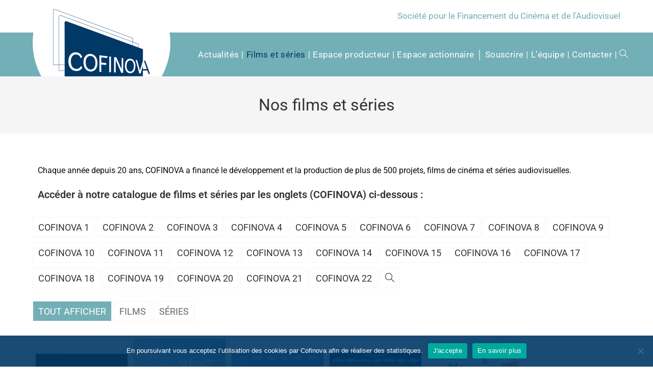

--- FILE ---
content_type: text/html; charset=UTF-8
request_url: https://www.cofinova.com/nos-films-et-series/date/2015-11/
body_size: 15843
content:
<!DOCTYPE html>
<html class="html" lang="fr-FR" prefix="og: https://ogp.me/ns#">
<head>
<meta charset="UTF-8">
<link rel="profile" href="https://gmpg.org/xfn/11">
<style>img:is([sizes="auto" i], [sizes^="auto," i]) { contain-intrinsic-size: 3000px 1500px }</style>
<meta name="viewport" content="width=device-width, initial-scale=1">
<!-- Optimisation des moteurs de recherche par Rank Math - https://rankmath.com/ -->
<title>Nos films et séries Cofinova</title>
<meta name="description" content="Depuis 18 ans, COFINOVA a financé le développement et la production de plus de 500 projets, films de cinéma et séries audiovisuelles."/>
<meta name="robots" content="follow, index, max-snippet:-1, max-video-preview:-1, max-image-preview:large"/>
<link rel="canonical" href="https://www.cofinova.com/nos-films-et-series/" />
<meta property="og:locale" content="fr_FR" />
<meta property="og:type" content="article" />
<meta property="og:title" content="Nos films et séries Cofinova" />
<meta property="og:description" content="Depuis 18 ans, COFINOVA a financé le développement et la production de plus de 500 projets, films de cinéma et séries audiovisuelles." />
<meta property="og:url" content="https://www.cofinova.com/nos-films-et-series/" />
<meta property="og:site_name" content="Cofinova" />
<meta property="article:publisher" content="https://www.facebook.com/cofinova" />
<meta property="og:updated_time" content="2023-09-11T12:52:59+02:00" />
<meta property="og:image" content="https://www.cofinova.com/wp-content/uploads/aline-valerie-lemercier.jpg" />
<meta property="og:image:secure_url" content="https://www.cofinova.com/wp-content/uploads/aline-valerie-lemercier.jpg" />
<meta property="og:image:width" content="1178" />
<meta property="og:image:height" content="1600" />
<meta property="og:image:alt" content="Affiche de Aline" />
<meta property="og:image:type" content="image/jpeg" />
<meta name="twitter:card" content="summary_large_image" />
<meta name="twitter:title" content="Nos films et séries Cofinova" />
<meta name="twitter:description" content="Depuis 18 ans, COFINOVA a financé le développement et la production de plus de 500 projets, films de cinéma et séries audiovisuelles." />
<meta name="twitter:image" content="https://www.cofinova.com/wp-content/uploads/aline-valerie-lemercier.jpg" />
<meta name="twitter:label1" content="Temps de lecture" />
<meta name="twitter:data1" content="Moins d’une minute" />
<!-- /Extension Rank Math WordPress SEO -->
<link rel='dns-prefetch' href='//fonts.googleapis.com' />
<style id='classic-theme-styles-inline-css' type='text/css'>
/*! This file is auto-generated */
.wp-block-button__link{color:#fff;background-color:#32373c;border-radius:9999px;box-shadow:none;text-decoration:none;padding:calc(.667em + 2px) calc(1.333em + 2px);font-size:1.125em}.wp-block-file__button{background:#32373c;color:#fff;text-decoration:none}
</style>
<style id='global-styles-inline-css' type='text/css'>
:root{--wp--preset--aspect-ratio--square: 1;--wp--preset--aspect-ratio--4-3: 4/3;--wp--preset--aspect-ratio--3-4: 3/4;--wp--preset--aspect-ratio--3-2: 3/2;--wp--preset--aspect-ratio--2-3: 2/3;--wp--preset--aspect-ratio--16-9: 16/9;--wp--preset--aspect-ratio--9-16: 9/16;--wp--preset--color--black: #000000;--wp--preset--color--cyan-bluish-gray: #abb8c3;--wp--preset--color--white: #ffffff;--wp--preset--color--pale-pink: #f78da7;--wp--preset--color--vivid-red: #cf2e2e;--wp--preset--color--luminous-vivid-orange: #ff6900;--wp--preset--color--luminous-vivid-amber: #fcb900;--wp--preset--color--light-green-cyan: #7bdcb5;--wp--preset--color--vivid-green-cyan: #00d084;--wp--preset--color--pale-cyan-blue: #8ed1fc;--wp--preset--color--vivid-cyan-blue: #0693e3;--wp--preset--color--vivid-purple: #9b51e0;--wp--preset--gradient--vivid-cyan-blue-to-vivid-purple: linear-gradient(135deg,rgba(6,147,227,1) 0%,rgb(155,81,224) 100%);--wp--preset--gradient--light-green-cyan-to-vivid-green-cyan: linear-gradient(135deg,rgb(122,220,180) 0%,rgb(0,208,130) 100%);--wp--preset--gradient--luminous-vivid-amber-to-luminous-vivid-orange: linear-gradient(135deg,rgba(252,185,0,1) 0%,rgba(255,105,0,1) 100%);--wp--preset--gradient--luminous-vivid-orange-to-vivid-red: linear-gradient(135deg,rgba(255,105,0,1) 0%,rgb(207,46,46) 100%);--wp--preset--gradient--very-light-gray-to-cyan-bluish-gray: linear-gradient(135deg,rgb(238,238,238) 0%,rgb(169,184,195) 100%);--wp--preset--gradient--cool-to-warm-spectrum: linear-gradient(135deg,rgb(74,234,220) 0%,rgb(151,120,209) 20%,rgb(207,42,186) 40%,rgb(238,44,130) 60%,rgb(251,105,98) 80%,rgb(254,248,76) 100%);--wp--preset--gradient--blush-light-purple: linear-gradient(135deg,rgb(255,206,236) 0%,rgb(152,150,240) 100%);--wp--preset--gradient--blush-bordeaux: linear-gradient(135deg,rgb(254,205,165) 0%,rgb(254,45,45) 50%,rgb(107,0,62) 100%);--wp--preset--gradient--luminous-dusk: linear-gradient(135deg,rgb(255,203,112) 0%,rgb(199,81,192) 50%,rgb(65,88,208) 100%);--wp--preset--gradient--pale-ocean: linear-gradient(135deg,rgb(255,245,203) 0%,rgb(182,227,212) 50%,rgb(51,167,181) 100%);--wp--preset--gradient--electric-grass: linear-gradient(135deg,rgb(202,248,128) 0%,rgb(113,206,126) 100%);--wp--preset--gradient--midnight: linear-gradient(135deg,rgb(2,3,129) 0%,rgb(40,116,252) 100%);--wp--preset--font-size--small: 13px;--wp--preset--font-size--medium: 20px;--wp--preset--font-size--large: 36px;--wp--preset--font-size--x-large: 42px;--wp--preset--spacing--20: 0.44rem;--wp--preset--spacing--30: 0.67rem;--wp--preset--spacing--40: 1rem;--wp--preset--spacing--50: 1.5rem;--wp--preset--spacing--60: 2.25rem;--wp--preset--spacing--70: 3.38rem;--wp--preset--spacing--80: 5.06rem;--wp--preset--shadow--natural: 6px 6px 9px rgba(0, 0, 0, 0.2);--wp--preset--shadow--deep: 12px 12px 50px rgba(0, 0, 0, 0.4);--wp--preset--shadow--sharp: 6px 6px 0px rgba(0, 0, 0, 0.2);--wp--preset--shadow--outlined: 6px 6px 0px -3px rgba(255, 255, 255, 1), 6px 6px rgba(0, 0, 0, 1);--wp--preset--shadow--crisp: 6px 6px 0px rgba(0, 0, 0, 1);}:where(.is-layout-flex){gap: 0.5em;}:where(.is-layout-grid){gap: 0.5em;}body .is-layout-flex{display: flex;}.is-layout-flex{flex-wrap: wrap;align-items: center;}.is-layout-flex > :is(*, div){margin: 0;}body .is-layout-grid{display: grid;}.is-layout-grid > :is(*, div){margin: 0;}:where(.wp-block-columns.is-layout-flex){gap: 2em;}:where(.wp-block-columns.is-layout-grid){gap: 2em;}:where(.wp-block-post-template.is-layout-flex){gap: 1.25em;}:where(.wp-block-post-template.is-layout-grid){gap: 1.25em;}.has-black-color{color: var(--wp--preset--color--black) !important;}.has-cyan-bluish-gray-color{color: var(--wp--preset--color--cyan-bluish-gray) !important;}.has-white-color{color: var(--wp--preset--color--white) !important;}.has-pale-pink-color{color: var(--wp--preset--color--pale-pink) !important;}.has-vivid-red-color{color: var(--wp--preset--color--vivid-red) !important;}.has-luminous-vivid-orange-color{color: var(--wp--preset--color--luminous-vivid-orange) !important;}.has-luminous-vivid-amber-color{color: var(--wp--preset--color--luminous-vivid-amber) !important;}.has-light-green-cyan-color{color: var(--wp--preset--color--light-green-cyan) !important;}.has-vivid-green-cyan-color{color: var(--wp--preset--color--vivid-green-cyan) !important;}.has-pale-cyan-blue-color{color: var(--wp--preset--color--pale-cyan-blue) !important;}.has-vivid-cyan-blue-color{color: var(--wp--preset--color--vivid-cyan-blue) !important;}.has-vivid-purple-color{color: var(--wp--preset--color--vivid-purple) !important;}.has-black-background-color{background-color: var(--wp--preset--color--black) !important;}.has-cyan-bluish-gray-background-color{background-color: var(--wp--preset--color--cyan-bluish-gray) !important;}.has-white-background-color{background-color: var(--wp--preset--color--white) !important;}.has-pale-pink-background-color{background-color: var(--wp--preset--color--pale-pink) !important;}.has-vivid-red-background-color{background-color: var(--wp--preset--color--vivid-red) !important;}.has-luminous-vivid-orange-background-color{background-color: var(--wp--preset--color--luminous-vivid-orange) !important;}.has-luminous-vivid-amber-background-color{background-color: var(--wp--preset--color--luminous-vivid-amber) !important;}.has-light-green-cyan-background-color{background-color: var(--wp--preset--color--light-green-cyan) !important;}.has-vivid-green-cyan-background-color{background-color: var(--wp--preset--color--vivid-green-cyan) !important;}.has-pale-cyan-blue-background-color{background-color: var(--wp--preset--color--pale-cyan-blue) !important;}.has-vivid-cyan-blue-background-color{background-color: var(--wp--preset--color--vivid-cyan-blue) !important;}.has-vivid-purple-background-color{background-color: var(--wp--preset--color--vivid-purple) !important;}.has-black-border-color{border-color: var(--wp--preset--color--black) !important;}.has-cyan-bluish-gray-border-color{border-color: var(--wp--preset--color--cyan-bluish-gray) !important;}.has-white-border-color{border-color: var(--wp--preset--color--white) !important;}.has-pale-pink-border-color{border-color: var(--wp--preset--color--pale-pink) !important;}.has-vivid-red-border-color{border-color: var(--wp--preset--color--vivid-red) !important;}.has-luminous-vivid-orange-border-color{border-color: var(--wp--preset--color--luminous-vivid-orange) !important;}.has-luminous-vivid-amber-border-color{border-color: var(--wp--preset--color--luminous-vivid-amber) !important;}.has-light-green-cyan-border-color{border-color: var(--wp--preset--color--light-green-cyan) !important;}.has-vivid-green-cyan-border-color{border-color: var(--wp--preset--color--vivid-green-cyan) !important;}.has-pale-cyan-blue-border-color{border-color: var(--wp--preset--color--pale-cyan-blue) !important;}.has-vivid-cyan-blue-border-color{border-color: var(--wp--preset--color--vivid-cyan-blue) !important;}.has-vivid-purple-border-color{border-color: var(--wp--preset--color--vivid-purple) !important;}.has-vivid-cyan-blue-to-vivid-purple-gradient-background{background: var(--wp--preset--gradient--vivid-cyan-blue-to-vivid-purple) !important;}.has-light-green-cyan-to-vivid-green-cyan-gradient-background{background: var(--wp--preset--gradient--light-green-cyan-to-vivid-green-cyan) !important;}.has-luminous-vivid-amber-to-luminous-vivid-orange-gradient-background{background: var(--wp--preset--gradient--luminous-vivid-amber-to-luminous-vivid-orange) !important;}.has-luminous-vivid-orange-to-vivid-red-gradient-background{background: var(--wp--preset--gradient--luminous-vivid-orange-to-vivid-red) !important;}.has-very-light-gray-to-cyan-bluish-gray-gradient-background{background: var(--wp--preset--gradient--very-light-gray-to-cyan-bluish-gray) !important;}.has-cool-to-warm-spectrum-gradient-background{background: var(--wp--preset--gradient--cool-to-warm-spectrum) !important;}.has-blush-light-purple-gradient-background{background: var(--wp--preset--gradient--blush-light-purple) !important;}.has-blush-bordeaux-gradient-background{background: var(--wp--preset--gradient--blush-bordeaux) !important;}.has-luminous-dusk-gradient-background{background: var(--wp--preset--gradient--luminous-dusk) !important;}.has-pale-ocean-gradient-background{background: var(--wp--preset--gradient--pale-ocean) !important;}.has-electric-grass-gradient-background{background: var(--wp--preset--gradient--electric-grass) !important;}.has-midnight-gradient-background{background: var(--wp--preset--gradient--midnight) !important;}.has-small-font-size{font-size: var(--wp--preset--font-size--small) !important;}.has-medium-font-size{font-size: var(--wp--preset--font-size--medium) !important;}.has-large-font-size{font-size: var(--wp--preset--font-size--large) !important;}.has-x-large-font-size{font-size: var(--wp--preset--font-size--x-large) !important;}
:where(.wp-block-post-template.is-layout-flex){gap: 1.25em;}:where(.wp-block-post-template.is-layout-grid){gap: 1.25em;}
:where(.wp-block-columns.is-layout-flex){gap: 2em;}:where(.wp-block-columns.is-layout-grid){gap: 2em;}
:root :where(.wp-block-pullquote){font-size: 1.5em;line-height: 1.6;}
</style>
<!-- <link rel='stylesheet' id='cookie-notice-front-css' href='https://www.cofinova.com/wp-content/plugins/cookie-notice/css/front.min.css?ver=2.5.7' type='text/css' media='all' /> -->
<!-- <link rel='stylesheet' id='dedo-css-css' href='https://www.cofinova.com/wp-content/plugins/delightful-downloads/assets/css/delightful-downloads.min.css?ver=1.6.6' type='text/css' media='all' /> -->
<!-- <link rel='stylesheet' id='wpmoly-css' href='https://www.cofinova.com/wp-content/plugins/wpmovielibrary/assets/css/public/wpmoly.min.css?ver=2.1.4.9' type='text/css' media='all' /> -->
<!-- <link rel='stylesheet' id='wpmoly-flags-css' href='https://www.cofinova.com/wp-content/plugins/wpmovielibrary/assets/css/public/wpmoly-flags.min.css?ver=2.1.4.9' type='text/css' media='all' /> -->
<!-- <link rel='stylesheet' id='wpmoly-font-css' href='https://www.cofinova.com/wp-content/plugins/wpmovielibrary/assets/fonts/wpmovielibrary/style.min.css?ver=2.1.4.9' type='text/css' media='all' /> -->
<!-- <link rel='stylesheet' id='oceanwp-style-css' href='https://www.cofinova.com/wp-content/themes/cofinova/assets/css/style.min.css?ver=1.0' type='text/css' media='all' /> -->
<!-- <link rel='stylesheet' id='child-style-css' href='https://www.cofinova.com/wp-content/themes/cofinova-child/style.min.css' type='text/css' media='all' /> -->
<!-- <link rel='stylesheet' id='font-awesome-css' href='https://www.cofinova.com/wp-content/themes/cofinova/assets/fonts/fontawesome/css/all.min.css?ver=5.15.1' type='text/css' media='all' /> -->
<!-- <link rel='stylesheet' id='simple-line-icons-css' href='https://www.cofinova.com/wp-content/themes/cofinova/assets/css/third/simple-line-icons.min.css?ver=2.4.0' type='text/css' media='all' /> -->
<!-- <link rel='stylesheet' id='magnific-popup-css' href='https://www.cofinova.com/wp-content/themes/cofinova/assets/css/third/magnific-popup.min.css?ver=1.0.0' type='text/css' media='all' /> -->
<!-- <link rel='stylesheet' id='slick-css' href='https://www.cofinova.com/wp-content/themes/cofinova/assets/css/third/slick.min.css?ver=1.6.0' type='text/css' media='all' /> -->
<link rel="stylesheet" type="text/css" href="//www.cofinova.com/wp-content/cache/wpfc-minified/lckvfg9j/hq9w2.css" media="all"/>
<link rel='stylesheet' id='oceanwp-google-font-roboto-css' href='//fonts.googleapis.com/css?family=Roboto%3A100%2C200%2C300%2C400%2C500%2C600%2C700%2C800%2C900%2C100i%2C200i%2C300i%2C400i%2C500i%2C600i%2C700i%2C800i%2C900i&#038;subset=latin&#038;display=swap&#038;ver=6.8.3' type='text/css' media='all' />
<!-- <link rel='stylesheet' id='elementor-icons-css' href='https://www.cofinova.com/wp-content/plugins/elementor/assets/lib/eicons/css/elementor-icons.min.css?ver=5.40.0' type='text/css' media='all' /> -->
<!-- <link rel='stylesheet' id='elementor-frontend-css' href='https://www.cofinova.com/wp-content/plugins/elementor/assets/css/frontend.min.css?ver=3.29.1' type='text/css' media='all' /> -->
<link rel="stylesheet" type="text/css" href="//www.cofinova.com/wp-content/cache/wpfc-minified/9jl4jrda/hq9w2.css" media="all"/>
<link rel='stylesheet' id='elementor-post-2073-css' href='https://www.cofinova.com/wp-content/uploads/elementor/css/post-2073.css?ver=1748973227' type='text/css' media='all' />
<!-- <link rel='stylesheet' id='elementor-pro-css' href='https://www.cofinova.com/wp-content/plugins/elementor-pro/assets/css/frontend.min.css?ver=3.24.0' type='text/css' media='all' /> -->
<link rel="stylesheet" type="text/css" href="//www.cofinova.com/wp-content/cache/wpfc-minified/e4q9dgi7/hq9w2.css" media="all"/>
<link rel='stylesheet' id='elementor-post-30-css' href='https://www.cofinova.com/wp-content/uploads/elementor/css/post-30.css?ver=1748974929' type='text/css' media='all' />
<!-- <link rel='stylesheet' id='elementor-gf-local-roboto-css' href='https://www.cofinova.com/wp-content/uploads/elementor/google-fonts/css/roboto.css?ver=1748962874' type='text/css' media='all' /> -->
<!-- <link rel='stylesheet' id='elementor-gf-local-robotoslab-css' href='https://www.cofinova.com/wp-content/uploads/elementor/google-fonts/css/robotoslab.css?ver=1748962876' type='text/css' media='all' /> -->
<link rel="stylesheet" type="text/css" href="//www.cofinova.com/wp-content/cache/wpfc-minified/dedb6qwq/hqdi2.css" media="all"/>
<script src='//www.cofinova.com/wp-content/cache/wpfc-minified/22vvjczt/hq9w2.js' type="text/javascript"></script>
<!-- <script type="text/javascript" src="https://www.cofinova.com/wp-includes/js/jquery/jquery.min.js?ver=3.7.1" id="jquery-core-js"></script> -->
<!-- <script type="text/javascript" src="https://www.cofinova.com/wp-includes/js/jquery/jquery-migrate.min.js?ver=3.4.1" id="jquery-migrate-js"></script> -->
<link rel="https://api.w.org/" href="https://www.cofinova.com/wp-json/" /><link rel="alternate" title="JSON" type="application/json" href="https://www.cofinova.com/wp-json/wp/v2/pages/30" /><link rel="EditURI" type="application/rsd+xml" title="RSD" href="https://www.cofinova.com/xmlrpc.php?rsd" />
<link rel='shortlink' href='https://www.cofinova.com/?p=30' />
<link rel="alternate" title="oEmbed (JSON)" type="application/json+oembed" href="https://www.cofinova.com/wp-json/oembed/1.0/embed?url=https%3A%2F%2Fwww.cofinova.com%2Fnos-films-et-series%2F" />
<link rel="alternate" title="oEmbed (XML)" type="text/xml+oembed" href="https://www.cofinova.com/wp-json/oembed/1.0/embed?url=https%3A%2F%2Fwww.cofinova.com%2Fnos-films-et-series%2F&#038;format=xml" />
<meta name="generator" content="Elementor 3.29.1; features: additional_custom_breakpoints, e_local_google_fonts; settings: css_print_method-external, google_font-enabled, font_display-auto">
<style>
.e-con.e-parent:nth-of-type(n+4):not(.e-lazyloaded):not(.e-no-lazyload),
.e-con.e-parent:nth-of-type(n+4):not(.e-lazyloaded):not(.e-no-lazyload) * {
background-image: none !important;
}
@media screen and (max-height: 1024px) {
.e-con.e-parent:nth-of-type(n+3):not(.e-lazyloaded):not(.e-no-lazyload),
.e-con.e-parent:nth-of-type(n+3):not(.e-lazyloaded):not(.e-no-lazyload) * {
background-image: none !important;
}
}
@media screen and (max-height: 640px) {
.e-con.e-parent:nth-of-type(n+2):not(.e-lazyloaded):not(.e-no-lazyload),
.e-con.e-parent:nth-of-type(n+2):not(.e-lazyloaded):not(.e-no-lazyload) * {
background-image: none !important;
}
}
</style>
<link rel="icon" href="https://www.cofinova.com/wp-content/uploads/cropped-cofinova-logo-32x32.png" sizes="32x32" />
<link rel="icon" href="https://www.cofinova.com/wp-content/uploads/cropped-cofinova-logo-192x192.png" sizes="192x192" />
<link rel="apple-touch-icon" href="https://www.cofinova.com/wp-content/uploads/cropped-cofinova-logo-180x180.png" />
<meta name="msapplication-TileImage" content="https://www.cofinova.com/wp-content/uploads/cropped-cofinova-logo-270x270.png" />
<!-- OceanWP CSS -->
<style type="text/css">
/* General CSS */a:hover,a.light:hover,.theme-heading .text::before,.theme-heading .text::after,#top-bar-content >a:hover,#top-bar-social li.oceanwp-email a:hover,#site-navigation-wrap .dropdown-menu >li >a:hover,#site-header.medium-header #medium-searchform button:hover,.oceanwp-mobile-menu-icon a:hover,.blog-entry.post .blog-entry-header .entry-title a:hover,.blog-entry.post .blog-entry-readmore a:hover,.blog-entry.thumbnail-entry .blog-entry-category a,ul.meta li a:hover,.dropcap,.single nav.post-navigation .nav-links .title,body .related-post-title a:hover,body #wp-calendar caption,body .contact-info-widget.default i,body .contact-info-widget.big-icons i,body .custom-links-widget .oceanwp-custom-links li a:hover,body .custom-links-widget .oceanwp-custom-links li a:hover:before,body .posts-thumbnails-widget li a:hover,body .social-widget li.oceanwp-email a:hover,.comment-author .comment-meta .comment-reply-link,#respond #cancel-comment-reply-link:hover,#footer-widgets .footer-box a:hover,#footer-bottom a:hover,#footer-bottom #footer-bottom-menu a:hover,.sidr a:hover,.sidr-class-dropdown-toggle:hover,.sidr-class-menu-item-has-children.active >a,.sidr-class-menu-item-has-children.active >a >.sidr-class-dropdown-toggle,input[type=checkbox]:checked:before{color:#003866}input[type="button"],input[type="reset"],input[type="submit"],button[type="submit"],.button,#site-navigation-wrap .dropdown-menu >li.btn >a >span,.thumbnail:hover i,.post-quote-content,.omw-modal .omw-close-modal,body .contact-info-widget.big-icons li:hover i,body div.wpforms-container-full .wpforms-form input[type=submit],body div.wpforms-container-full .wpforms-form button[type=submit],body div.wpforms-container-full .wpforms-form .wpforms-page-button{background-color:#003866}.widget-title{border-color:#003866}blockquote{border-color:#003866}#searchform-dropdown{border-color:#003866}.dropdown-menu .sub-menu{border-color:#003866}.blog-entry.large-entry .blog-entry-readmore a:hover{border-color:#003866}.oceanwp-newsletter-form-wrap input[type="email"]:focus{border-color:#003866}.social-widget li.oceanwp-email a:hover{border-color:#003866}#respond #cancel-comment-reply-link:hover{border-color:#003866}body .contact-info-widget.big-icons li:hover i{border-color:#003866}#footer-widgets .oceanwp-newsletter-form-wrap input[type="email"]:focus{border-color:#003866}input[type="button"]:hover,input[type="reset"]:hover,input[type="submit"]:hover,button[type="submit"]:hover,input[type="button"]:focus,input[type="reset"]:focus,input[type="submit"]:focus,button[type="submit"]:focus,.button:hover,#site-navigation-wrap .dropdown-menu >li.btn >a:hover >span,.post-quote-author,.omw-modal .omw-close-modal:hover,body div.wpforms-container-full .wpforms-form input[type=submit]:hover,body div.wpforms-container-full .wpforms-form button[type=submit]:hover,body div.wpforms-container-full .wpforms-form .wpforms-page-button:hover{background-color:#73afb6}a:hover{color:#73afb6}.container{width:1170px}#scroll-top{font-size:20px}#scroll-top{border-radius:100px}label,body div.wpforms-container-full .wpforms-form .wpforms-field-label{color:#666}body .theme-button,body input[type="submit"],body button[type="submit"],body button,body .button,body div.wpforms-container-full .wpforms-form input[type=submit],body div.wpforms-container-full .wpforms-form button[type=submit],body div.wpforms-container-full .wpforms-form .wpforms-page-button{background-color:#003866}body .theme-button:hover,body input[type="submit"]:hover,body button[type="submit"]:hover,body button:hover,body .button:hover,body div.wpforms-container-full .wpforms-form input[type=submit]:hover,body div.wpforms-container-full .wpforms-form input[type=submit]:active,body div.wpforms-container-full .wpforms-form button[type=submit]:hover,body div.wpforms-container-full .wpforms-form button[type=submit]:active,body div.wpforms-container-full .wpforms-form .wpforms-page-button:hover,body div.wpforms-container-full .wpforms-form .wpforms-page-button:active{background-color:#73afb6}/* Top Bar CSS */#top-bar{padding:18px 0 18px 0}#top-bar-wrap,#top-bar-content strong{color:#73afb6}/* Header CSS */#site-logo #site-logo-inner,.oceanwp-social-menu .social-menu-inner,#site-header.full_screen-header .menu-bar-inner,.after-header-content .after-header-content-inner{height:86px}#site-navigation-wrap .dropdown-menu >li >a,.oceanwp-mobile-menu-icon a,.mobile-menu-close,.after-header-content-inner >a{line-height:86px}#site-header,.has-transparent-header .is-sticky #site-header,.has-vh-transparent .is-sticky #site-header.vertical-header,#searchform-header-replace{background-color:#73afb6}.effect-one #site-navigation-wrap .dropdown-menu >li >a.menu-link >span:after,.effect-three #site-navigation-wrap .dropdown-menu >li >a.menu-link >span:after,.effect-five #site-navigation-wrap .dropdown-menu >li >a.menu-link >span:before,.effect-five #site-navigation-wrap .dropdown-menu >li >a.menu-link >span:after,.effect-nine #site-navigation-wrap .dropdown-menu >li >a.menu-link >span:before,.effect-nine #site-navigation-wrap .dropdown-menu >li >a.menu-link >span:after{background-color:#ffffff}.effect-four #site-navigation-wrap .dropdown-menu >li >a.menu-link >span:before,.effect-four #site-navigation-wrap .dropdown-menu >li >a.menu-link >span:after,.effect-seven #site-navigation-wrap .dropdown-menu >li >a.menu-link:hover >span:after,.effect-seven #site-navigation-wrap .dropdown-menu >li.sfHover >a.menu-link >span:after{color:#ffffff}.effect-seven #site-navigation-wrap .dropdown-menu >li >a.menu-link:hover >span:after,.effect-seven #site-navigation-wrap .dropdown-menu >li.sfHover >a.menu-link >span:after{text-shadow:10px 0 #ffffff,-10px 0 #ffffff}#site-navigation-wrap .dropdown-menu >li >a,.oceanwp-mobile-menu-icon a,#searchform-header-replace-close{color:#ffffff}#site-navigation-wrap .dropdown-menu >li >a:hover,.oceanwp-mobile-menu-icon a:hover,#searchform-header-replace-close:hover{color:#ffffff}#site-navigation-wrap .dropdown-menu >.current-menu-item >a,#site-navigation-wrap .dropdown-menu >.current-menu-ancestor >a,#site-navigation-wrap .dropdown-menu >.current-menu-item >a:hover,#site-navigation-wrap .dropdown-menu >.current-menu-ancestor >a:hover{color:#003866}.navigation li.mega-cat .mega-cat-title{color:#ffffff}.navigation li.mega-cat ul li .mega-post-title a{color:#ffffff}.navigation li.mega-cat ul li .mega-post-title a:hover{color:#ffffff}.navigation li.mega-cat ul li .mega-post-date{color:#ffffff}/* Footer Bottom CSS */#footer-bottom{padding:18px 0 64px 0}#footer-bottom{background-color:#003866}#footer-bottom,#footer-bottom p{color:#73afb6}#footer-bottom a:hover,#footer-bottom #footer-bottom-menu a:hover{color:#73afb6}/* Typography CSS */body{font-family:Roboto;font-size:16px;color:#0a0a0a;line-height:1.6}h1{font-size:39px;color:#003866}#top-bar-content,#top-bar-social-alt{font-size:17px}#site-navigation-wrap .dropdown-menu >li >a,#site-header.full_screen-header .fs-dropdown-menu >li >a,#site-header.top-header #site-navigation-wrap .dropdown-menu >li >a,#site-header.center-header #site-navigation-wrap .dropdown-menu >li >a,#site-header.medium-header #site-navigation-wrap .dropdown-menu >li >a,.oceanwp-mobile-menu-icon a{font-size:17px}#footer-bottom #footer-bottom-menu{text-transform:uppercase}
</style></head>
<body class="wp-singular page-template-default page page-id-30 wp-custom-logo wp-embed-responsive wp-theme-cofinova wp-child-theme-cofinova-child cookies-not-set oceanwp-theme dropdown-mobile no-header-border default-breakpoint content-full-width content-max-width has-topbar pagination-center elementor-default elementor-kit-2073 elementor-page elementor-page-30" >
<!-- Global site tag (gtag.js) - Google Analytics -->
<script async src="https://www.googletagmanager.com/gtag/js?id=G-126TE41R1K"></script>
<script>
window.dataLayer = window.dataLayer || [];
function gtag(){dataLayer.push(arguments);}
gtag('js', new Date());
gtag('config', 'G-126TE41R1K');
</script>
<div id="outer-wrap" class="site clr">
<a class="skip-link screen-reader-text" href="#main">Skip to content</a>
<div id="wrap" class="clr">
<div id="top-bar-wrap" class="clr">
<div id="top-bar" class="clr container">
<div id="top-bar-inner" class="clr">
<div id="top-bar-content" class="clr has-content top-bar-right">
<span class="topbar-content">
Société pour le Financement du Cinéma et de l'Audiovisuel
</span>
</div><!-- #top-bar-content -->
</div><!-- #top-bar-inner -->
</div><!-- #top-bar -->
</div><!-- #top-bar-wrap -->
<header id="site-header" class="minimal-header header-replace effect-nine clr" data-height="86" role="banner">
<div id="site-header-inner" class="clr container">
<div id="site-logo" class="clr" >
<div id="site-logo-inner" class="clr">
<a href="https://www.cofinova.com/" class="custom-logo-link" rel="home"><img width="190" height="132" src="https://www.cofinova.com/wp-content/uploads/Cofinova-logo@1x.png" class="custom-logo" alt="Cofinova" decoding="async" srcset="https://www.cofinova.com/wp-content/uploads/Cofinova-logo@1x.png 1x, https://www.cofinova.com/wp-content/uploads/Cofinova-logo@2x.png 2x" /></a>
</div><!-- #site-logo-inner -->
</div><!-- #site-logo -->
<div id="site-navigation-wrap" class="no-top-border clr">
<nav id="site-navigation" class="navigation main-navigation clr" role="navigation" >
<ul id="menu-menu" class="main-menu dropdown-menu sf-menu"><li id="menu-item-2920" class="menu-item menu-item-type-post_type menu-item-object-page menu-item-2920"><a href="https://www.cofinova.com/actualites/" class="menu-link"><span class="text-wrap">Actualités</span></a></li><li id="menu-item-39" class="menu-item menu-item-type-post_type menu-item-object-page current-menu-item page_item page-item-30 current_page_item menu-item-has-children dropdown menu-item-39"><a href="https://www.cofinova.com/nos-films-et-series/" class="menu-link"><span class="text-wrap">Films et séries</span></a>
<ul class="sub-menu">
<li id="menu-item-782" class="menu-item menu-item-type-custom menu-item-object-custom menu-item-782"><a href="https://www.cofinova.com/nos-films-et-series/cofinova/01/" class="menu-link"><span class="text-wrap">Cofinova 1</span></a></li>	<li id="menu-item-783" class="menu-item menu-item-type-custom menu-item-object-custom menu-item-783"><a href="https://www.cofinova.com/nos-films-et-series/cofinova/02/" class="menu-link"><span class="text-wrap">Cofinova 2</span></a></li>	<li id="menu-item-784" class="menu-item menu-item-type-custom menu-item-object-custom menu-item-784"><a href="https://www.cofinova.com/nos-films-et-series/cofinova/03/" class="menu-link"><span class="text-wrap">Cofinova 3</span></a></li>	<li id="menu-item-785" class="menu-item menu-item-type-custom menu-item-object-custom menu-item-785"><a href="https://www.cofinova.com/nos-films-et-series/cofinova/04/" class="menu-link"><span class="text-wrap">Cofinova 4</span></a></li>	<li id="menu-item-786" class="menu-item menu-item-type-custom menu-item-object-custom menu-item-786"><a href="https://www.cofinova.com/nos-films-et-series/cofinova/05/" class="menu-link"><span class="text-wrap">Cofinova 5</span></a></li>	<li id="menu-item-787" class="menu-item menu-item-type-custom menu-item-object-custom menu-item-787"><a href="https://www.cofinova.com/nos-films-et-series/cofinova/06/" class="menu-link"><span class="text-wrap">Cofinova 6</span></a></li>	<li id="menu-item-788" class="menu-item menu-item-type-custom menu-item-object-custom menu-item-788"><a href="https://www.cofinova.com/nos-films-et-series/cofinova/07/" class="menu-link"><span class="text-wrap">Cofinova 7</span></a></li>	<li id="menu-item-789" class="menu-item menu-item-type-custom menu-item-object-custom menu-item-789"><a href="https://www.cofinova.com/nos-films-et-series/cofinova/08/" class="menu-link"><span class="text-wrap">Cofinova 8</span></a></li>	<li id="menu-item-790" class="menu-item menu-item-type-custom menu-item-object-custom menu-item-790"><a href="https://www.cofinova.com/nos-films-et-series/cofinova/09/" class="menu-link"><span class="text-wrap">Cofinova 9</span></a></li>	<li id="menu-item-791" class="menu-item menu-item-type-custom menu-item-object-custom menu-item-791"><a href="https://www.cofinova.com/nos-films-et-series/cofinova/10/" class="menu-link"><span class="text-wrap">Cofinova 10</span></a></li>	<li id="menu-item-792" class="menu-item menu-item-type-custom menu-item-object-custom menu-item-792"><a href="https://www.cofinova.com/nos-films-et-series/cofinova/11/" class="menu-link"><span class="text-wrap">Cofinova 11</span></a></li>	<li id="menu-item-793" class="menu-item menu-item-type-custom menu-item-object-custom menu-item-793"><a href="https://www.cofinova.com/nos-films-et-series/cofinova/12/" class="menu-link"><span class="text-wrap">Cofinova 12</span></a></li>	<li id="menu-item-794" class="menu-item menu-item-type-custom menu-item-object-custom menu-item-794"><a href="https://www.cofinova.com/nos-films-et-series/cofinova/13/" class="menu-link"><span class="text-wrap">Cofinova 13</span></a></li>	<li id="menu-item-1445" class="menu-item menu-item-type-custom menu-item-object-custom menu-item-1445"><a href="https://www.cofinova.com/nos-films-et-series/cofinova/14/" class="menu-link"><span class="text-wrap">Cofinova 14</span></a></li>	<li id="menu-item-1521" class="menu-item menu-item-type-custom menu-item-object-custom menu-item-1521"><a href="https://www.cofinova.com/nos-films-et-series/cofinova/15/" class="menu-link"><span class="text-wrap">Cofinova 15</span></a></li>	<li id="menu-item-1665" class="menu-item menu-item-type-custom menu-item-object-custom menu-item-1665"><a href="https://www.cofinova.com/nos-films-et-series/cofinova/16/" class="menu-link"><span class="text-wrap">Cofinova 16</span></a></li>	<li id="menu-item-1830" class="menu-item menu-item-type-custom menu-item-object-custom menu-item-1830"><a href="https://www.cofinova.com/nos-films-et-series/cofinova/17/" class="menu-link"><span class="text-wrap">Cofinova 17</span></a></li>	<li id="menu-item-2780" class="menu-item menu-item-type-custom menu-item-object-custom menu-item-2780"><a href="https://www.cofinova.com/nos-films-et-series/cofinova/18/" class="menu-link"><span class="text-wrap">Cofinova 18</span></a></li>	<li id="menu-item-3186" class="menu-item menu-item-type-custom menu-item-object-custom menu-item-3186"><a href="https://www.cofinova.com/nos-films-et-series/cofinova/19/" class="menu-link"><span class="text-wrap">Cofinova 19</span></a></li>	<li id="menu-item-3691" class="menu-item menu-item-type-custom menu-item-object-custom menu-item-3691"><a href="https://www.cofinova.com/nos-films-et-series/cofinova/20/" class="menu-link"><span class="text-wrap">Cofinova 20</span></a></li>	<li id="menu-item-4407" class="menu-item menu-item-type-custom menu-item-object-custom menu-item-4407"><a href="https://cofinova.com/nos-films-et-series/cofinova/21/" class="menu-link"><span class="text-wrap">Cofinova 21</span></a></li>	<li id="menu-item-4479" class="menu-item menu-item-type-custom menu-item-object-custom menu-item-4479"><a href="https://www.cofinova.com/nos-films-et-series/cofinova/22/" class="menu-link"><span class="text-wrap">Cofinova 22</span></a></li></ul>
</li><li id="menu-item-37" class="menu-item menu-item-type-post_type menu-item-object-page menu-item-37"><a href="https://www.cofinova.com/espace-producteur/" class="menu-link"><span class="text-wrap">Espace producteur</span></a></li><li id="menu-item-38" class="menu-item menu-item-type-post_type menu-item-object-page menu-item-38"><a href="https://www.cofinova.com/espace-actionnaire/" class="menu-link"><span class="text-wrap">Espace actionnaire │ Souscrire</span></a></li><li id="menu-item-2919" class="menu-item menu-item-type-post_type menu-item-object-page menu-item-2919"><a href="https://www.cofinova.com/lequipe/" class="menu-link"><span class="text-wrap">L’équipe</span></a></li><li id="menu-item-932" class="menu-item menu-item-type-post_type menu-item-object-page menu-item-932"><a href="https://www.cofinova.com/contact/" class="menu-link"><span class="text-wrap">Contacter</span></a></li><li class="search-toggle-li" ><a href="javascript:void(0)" class="site-search-toggle search-header-replace-toggle" aria-label="Search website"><span class="icon-magnifier" aria-hidden="true"></span></a></li></ul>
<div id="searchform-header-replace" class="header-searchform-wrap clr" >
<form role="search" method="get" action="https://www.cofinova.com/" class="header-searchform">
<span class="screen-reader-text">Search for:</span>
<input type="search" name="s" autocomplete="off" value="" placeholder="Saisir et appuyer sur Entrée pour rechercher…" />
</form>
<span id="searchform-header-replace-close" class="icon-close" aria-label="Close search form"></span>
</div><!-- #searchform-header-replace -->
</nav><!-- #site-navigation -->
</div><!-- #site-navigation-wrap -->
<div class="oceanwp-mobile-menu-icon clr mobile-right">
<a href="javascript:void(0)" class="mobile-menu"  aria-label="Menu Mobile">
<i class="fa fa-bars" aria-hidden="true"></i>
<span class="oceanwp-text">Menu</span>
<span class="oceanwp-close-text">Fermer</span>
</a>
</div><!-- #oceanwp-mobile-menu-navbar -->
</div><!-- #site-header-inner -->
<div id="mobile-dropdown" class="clr" >
<nav class="clr">
<ul id="menu-menu-1" class="menu"><li class="menu-item menu-item-type-post_type menu-item-object-page menu-item-2920"><a href="https://www.cofinova.com/actualites/">Actualités</a></li>
<li class="menu-item menu-item-type-post_type menu-item-object-page current-menu-item page_item page-item-30 current_page_item menu-item-has-children menu-item-39"><a href="https://www.cofinova.com/nos-films-et-series/" aria-current="page">Films et séries</a>
<ul class="sub-menu">
<li class="menu-item menu-item-type-custom menu-item-object-custom menu-item-782"><a href="https://www.cofinova.com/nos-films-et-series/cofinova/01/">Cofinova 1</a></li>
<li class="menu-item menu-item-type-custom menu-item-object-custom menu-item-783"><a href="https://www.cofinova.com/nos-films-et-series/cofinova/02/">Cofinova 2</a></li>
<li class="menu-item menu-item-type-custom menu-item-object-custom menu-item-784"><a href="https://www.cofinova.com/nos-films-et-series/cofinova/03/">Cofinova 3</a></li>
<li class="menu-item menu-item-type-custom menu-item-object-custom menu-item-785"><a href="https://www.cofinova.com/nos-films-et-series/cofinova/04/">Cofinova 4</a></li>
<li class="menu-item menu-item-type-custom menu-item-object-custom menu-item-786"><a href="https://www.cofinova.com/nos-films-et-series/cofinova/05/">Cofinova 5</a></li>
<li class="menu-item menu-item-type-custom menu-item-object-custom menu-item-787"><a href="https://www.cofinova.com/nos-films-et-series/cofinova/06/">Cofinova 6</a></li>
<li class="menu-item menu-item-type-custom menu-item-object-custom menu-item-788"><a href="https://www.cofinova.com/nos-films-et-series/cofinova/07/">Cofinova 7</a></li>
<li class="menu-item menu-item-type-custom menu-item-object-custom menu-item-789"><a href="https://www.cofinova.com/nos-films-et-series/cofinova/08/">Cofinova 8</a></li>
<li class="menu-item menu-item-type-custom menu-item-object-custom menu-item-790"><a href="https://www.cofinova.com/nos-films-et-series/cofinova/09/">Cofinova 9</a></li>
<li class="menu-item menu-item-type-custom menu-item-object-custom menu-item-791"><a href="https://www.cofinova.com/nos-films-et-series/cofinova/10/">Cofinova 10</a></li>
<li class="menu-item menu-item-type-custom menu-item-object-custom menu-item-792"><a href="https://www.cofinova.com/nos-films-et-series/cofinova/11/">Cofinova 11</a></li>
<li class="menu-item menu-item-type-custom menu-item-object-custom menu-item-793"><a href="https://www.cofinova.com/nos-films-et-series/cofinova/12/">Cofinova 12</a></li>
<li class="menu-item menu-item-type-custom menu-item-object-custom menu-item-794"><a href="https://www.cofinova.com/nos-films-et-series/cofinova/13/">Cofinova 13</a></li>
<li class="menu-item menu-item-type-custom menu-item-object-custom menu-item-1445"><a href="https://www.cofinova.com/nos-films-et-series/cofinova/14/">Cofinova 14</a></li>
<li class="menu-item menu-item-type-custom menu-item-object-custom menu-item-1521"><a href="https://www.cofinova.com/nos-films-et-series/cofinova/15/">Cofinova 15</a></li>
<li class="menu-item menu-item-type-custom menu-item-object-custom menu-item-1665"><a href="https://www.cofinova.com/nos-films-et-series/cofinova/16/">Cofinova 16</a></li>
<li class="menu-item menu-item-type-custom menu-item-object-custom menu-item-1830"><a href="https://www.cofinova.com/nos-films-et-series/cofinova/17/">Cofinova 17</a></li>
<li class="menu-item menu-item-type-custom menu-item-object-custom menu-item-2780"><a href="https://www.cofinova.com/nos-films-et-series/cofinova/18/">Cofinova 18</a></li>
<li class="menu-item menu-item-type-custom menu-item-object-custom menu-item-3186"><a href="https://www.cofinova.com/nos-films-et-series/cofinova/19/">Cofinova 19</a></li>
<li class="menu-item menu-item-type-custom menu-item-object-custom menu-item-3691"><a href="https://www.cofinova.com/nos-films-et-series/cofinova/20/">Cofinova 20</a></li>
<li class="menu-item menu-item-type-custom menu-item-object-custom menu-item-4407"><a href="https://cofinova.com/nos-films-et-series/cofinova/21/">Cofinova 21</a></li>
<li class="menu-item menu-item-type-custom menu-item-object-custom menu-item-4479"><a href="https://www.cofinova.com/nos-films-et-series/cofinova/22/">Cofinova 22</a></li>
</ul>
</li>
<li class="menu-item menu-item-type-post_type menu-item-object-page menu-item-37"><a href="https://www.cofinova.com/espace-producteur/">Espace producteur</a></li>
<li class="menu-item menu-item-type-post_type menu-item-object-page menu-item-38"><a href="https://www.cofinova.com/espace-actionnaire/">Espace actionnaire │ Souscrire</a></li>
<li class="menu-item menu-item-type-post_type menu-item-object-page menu-item-2919"><a href="https://www.cofinova.com/lequipe/">L’équipe</a></li>
<li class="menu-item menu-item-type-post_type menu-item-object-page menu-item-932"><a href="https://www.cofinova.com/contact/">Contacter</a></li>
<li class="search-toggle-li" ><a href="javascript:void(0)" class="site-search-toggle search-header-replace-toggle" aria-label="Search website"><span class="icon-magnifier" aria-hidden="true"></span></a></li></ul>
<div id="mobile-menu-search" class="clr">
<form method="get" action="https://www.cofinova.com/" class="mobile-searchform" role="search" aria-label="Search for:">
<label for="ocean-mobile-search1">
<input type="search" name="s" autocomplete="off" placeholder="Rechercher" />
<button type="submit" class="searchform-submit" aria-label="Submit search">
<i class="icon-magnifier" aria-hidden="true"></i>
</button>
</label>
</form>
</div><!-- .mobile-menu-search -->
</nav>
</div>
</header><!-- #site-header -->
<main id="main" class="site-main clr" role="main">
<header class="page-header centered-page-header">
<div class="container clr page-header-inner">
<h1 class="page-header-title clr">Nos films et séries</h1>
</div><!-- .page-header-inner -->
</header><!-- .page-header -->
<div id="content-wrap" class="container clr">
<div id="primary" class="content-area clr">
<div id="content" class="site-content clr">
<article class="single-page-article clr">
<div class="entry clr">
<div data-elementor-type="wp-page" data-elementor-id="30" class="elementor elementor-30" data-elementor-post-type="page">
<section class="elementor-section elementor-top-section elementor-element elementor-element-7ba30a34 elementor-section-full_width elementor-section-height-default elementor-section-height-default" data-id="7ba30a34" data-element_type="section">
<div class="elementor-container elementor-column-gap-default">
<div class="elementor-column elementor-col-100 elementor-top-column elementor-element elementor-element-ed177c0" data-id="ed177c0" data-element_type="column">
<div class="elementor-widget-wrap elementor-element-populated">
<div class="elementor-element elementor-element-6add43c elementor-widget elementor-widget-text-editor" data-id="6add43c" data-element_type="widget" data-widget_type="text-editor.default">
<div class="elementor-widget-container">
<p>Chaque année depuis 20 ans, COFINOVA a financé le développement et la production de plus de 500 projets, films de cinéma et séries audiovisuelles.</p>								</div>
</div>
<div class="elementor-element elementor-element-a3c2dd8 elementor-widget elementor-widget-text-editor" data-id="a3c2dd8" data-element_type="widget" data-widget_type="text-editor.default">
<div class="elementor-widget-container">
<h2>Accéder à notre catalogue de films et séries par les onglets (COFINOVA) ci-dessous :</h2>								</div>
</div>
</div>
</div>
</div>
</section>
</div>
<section class="ff-container">
<div class="menu-films-cofinova-container"><ul id="menu-films-cofinova" class="menu"><li class="menu-item menu-item-type-custom menu-item-object-custom menu-item-782"><a href="https://www.cofinova.com/nos-films-et-series/cofinova/01/">Cofinova 1</a></li>
<li class="menu-item menu-item-type-custom menu-item-object-custom menu-item-783"><a href="https://www.cofinova.com/nos-films-et-series/cofinova/02/">Cofinova 2</a></li>
<li class="menu-item menu-item-type-custom menu-item-object-custom menu-item-784"><a href="https://www.cofinova.com/nos-films-et-series/cofinova/03/">Cofinova 3</a></li>
<li class="menu-item menu-item-type-custom menu-item-object-custom menu-item-785"><a href="https://www.cofinova.com/nos-films-et-series/cofinova/04/">Cofinova 4</a></li>
<li class="menu-item menu-item-type-custom menu-item-object-custom menu-item-786"><a href="https://www.cofinova.com/nos-films-et-series/cofinova/05/">Cofinova 5</a></li>
<li class="menu-item menu-item-type-custom menu-item-object-custom menu-item-787"><a href="https://www.cofinova.com/nos-films-et-series/cofinova/06/">Cofinova 6</a></li>
<li class="menu-item menu-item-type-custom menu-item-object-custom menu-item-788"><a href="https://www.cofinova.com/nos-films-et-series/cofinova/07/">Cofinova 7</a></li>
<li class="menu-item menu-item-type-custom menu-item-object-custom menu-item-789"><a href="https://www.cofinova.com/nos-films-et-series/cofinova/08/">Cofinova 8</a></li>
<li class="menu-item menu-item-type-custom menu-item-object-custom menu-item-790"><a href="https://www.cofinova.com/nos-films-et-series/cofinova/09/">Cofinova 9</a></li>
<li class="menu-item menu-item-type-custom menu-item-object-custom menu-item-791"><a href="https://www.cofinova.com/nos-films-et-series/cofinova/10/">Cofinova 10</a></li>
<li class="menu-item menu-item-type-custom menu-item-object-custom menu-item-792"><a href="https://www.cofinova.com/nos-films-et-series/cofinova/11/">Cofinova 11</a></li>
<li class="menu-item menu-item-type-custom menu-item-object-custom menu-item-793"><a href="https://www.cofinova.com/nos-films-et-series/cofinova/12/">Cofinova 12</a></li>
<li class="menu-item menu-item-type-custom menu-item-object-custom menu-item-794"><a href="https://www.cofinova.com/nos-films-et-series/cofinova/13/">Cofinova 13</a></li>
<li class="menu-item menu-item-type-custom menu-item-object-custom menu-item-1445"><a href="https://www.cofinova.com/nos-films-et-series/cofinova/14/">Cofinova 14</a></li>
<li class="menu-item menu-item-type-custom menu-item-object-custom menu-item-1521"><a href="https://www.cofinova.com/nos-films-et-series/cofinova/15/">Cofinova 15</a></li>
<li class="menu-item menu-item-type-custom menu-item-object-custom menu-item-1665"><a href="https://www.cofinova.com/nos-films-et-series/cofinova/16/">Cofinova 16</a></li>
<li class="menu-item menu-item-type-custom menu-item-object-custom menu-item-1830"><a href="https://www.cofinova.com/nos-films-et-series/cofinova/17/">Cofinova 17</a></li>
<li class="menu-item menu-item-type-custom menu-item-object-custom menu-item-2780"><a href="https://www.cofinova.com/nos-films-et-series/cofinova/18/">Cofinova 18</a></li>
<li class="menu-item menu-item-type-custom menu-item-object-custom menu-item-3186"><a href="https://www.cofinova.com/nos-films-et-series/cofinova/19/">Cofinova 19</a></li>
<li class="menu-item menu-item-type-custom menu-item-object-custom menu-item-3691"><a href="https://www.cofinova.com/nos-films-et-series/cofinova/20/">Cofinova 20</a></li>
<li class="menu-item menu-item-type-custom menu-item-object-custom menu-item-4407"><a href="https://cofinova.com/nos-films-et-series/cofinova/21/" target="_blank" rel="noopener">Cofinova 21</a></li>
<li class="menu-item menu-item-type-custom menu-item-object-custom menu-item-4479"><a href="https://www.cofinova.com/nos-films-et-series/cofinova/22/">Cofinova 22</a></li>
<li class="search-toggle-li" ><a href="javascript:void(0)" class="site-search-toggle search-header-replace-toggle" aria-label="Search website"><span class="icon-magnifier" aria-hidden="true"></span></a></li></ul></div>				
<input id="select-type-all" name="radio-set-1" type="radio" class="ff-selector-type-all" checked="checked" />
<label for="select-type-all" class="ff-label-type-all">Tout afficher</label>
<input id="select-type-1" name="radio-set-1" type="radio" class="ff-selector-type-film" />
<label for="select-type-1" class="ff-label-type-film">Films</label>
<input id="select-type-2" name="radio-set-1" type="radio" class="ff-selector-type-serie" />
<label for="select-type-2" class="ff-label-type-serie">Séries</label>
<div class="clear"></div>
<div id="wpmoly-movie-grid" class="wpmoly movies grid grid-col-6 theme-cofinova-child spaced">
<div id="wpmoly-movie-538" class="wpmoly movie with-title with-year post-538 type-movie status-publish has-post-thumbnail hentry collection-radu-muntean genre-drame genre-thriller actor-teodor-corban actor-iulian-postelnicu actor-oxana-moravec entry has-media">
<a class="wpmoly grid movie link" title="L’étage du dessous" href="https://www.cofinova.com/nos-films-et-series/letage-du-dessous/">
<img decoding="async" src="https://www.cofinova.com/wp-content/uploads/l-etage_du_dessous-225x300.jpg" class="wpmoly grid movie poster wp-post-image" alt="Affiche du film &quot;L’étage du dessous&quot;" srcset="https://www.cofinova.com/wp-content/uploads/l-etage_du_dessous-225x300.jpg 225w, https://www.cofinova.com/wp-content/uploads/l-etage_du_dessous-768x1024.jpg 768w, https://www.cofinova.com/wp-content/uploads/l-etage_du_dessous.jpg 810w" sizes="(max-width: 225px) 100vw, 225px" />							<h4 class="wpmoly grid movie title">L’étage du dessous</h4>
<span class="wpmoly grid movie year">2015</span>
</a>
</div>
<div id="wpmoly-movie-561" class="wpmoly movie with-title with-year post-561 type-movie status-publish has-post-thumbnail hentry collection-benjamin-weill genre-comedie actor-devi-couzigou actor-sullivan-loyez actor-mathis-crusson actor-victor-le-blond actor-pierre-francois-martin-laval actor-simon-astier actor-isabelle-nanty entry has-media">
<a class="wpmoly grid movie link" title="West Coast" href="https://www.cofinova.com/nos-films-et-series/west-coast/">
<img decoding="async" src="https://www.cofinova.com/wp-content/uploads/rYTnKNYvRkWIiRPx1T4C8GO5Hsd-200x300.jpg" class="wpmoly grid movie poster wp-post-image" alt="Affiche du film &quot;West Coast&quot;" srcset="https://www.cofinova.com/wp-content/uploads/rYTnKNYvRkWIiRPx1T4C8GO5Hsd-200x300.jpg 200w, https://www.cofinova.com/wp-content/uploads/rYTnKNYvRkWIiRPx1T4C8GO5Hsd.jpg 500w" sizes="(max-width: 200px) 100vw, 200px" />							<h4 class="wpmoly grid movie title">West Coast</h4>
<span class="wpmoly grid movie year">2015</span>
</a>
</div>
<div id="wpmoly-movie-535" class="wpmoly movie with-title with-year post-535 type-movie status-publish has-post-thumbnail hentry collection-christian-carion genre-guerre genre-drame actor-august-diehl actor-olivier-gourmet actor-mathilde-seigner actor-alice-isaaz actor-matthew-rhys actor-joshio-marlon actor-thomas-schmauser actor-laurent-gerra actor-mike-hoffmann entry has-media">
<a class="wpmoly grid movie link" title="En mai, fais ce qu&rsquo;il te plaît" href="https://www.cofinova.com/nos-films-et-series/en-mai-fais-ce-quil-te-pla%c3%aet/">
<img decoding="async" src="https://www.cofinova.com/wp-content/uploads/q4GykmXLCk0YljnmsuMxpkhhJmG-221x300.jpg" class="wpmoly grid movie poster wp-post-image" alt="Affiche du film &quot;En mai, fais ce qu&#039;il te plaît&quot;" srcset="https://www.cofinova.com/wp-content/uploads/q4GykmXLCk0YljnmsuMxpkhhJmG-221x300.jpg 221w, https://www.cofinova.com/wp-content/uploads/q4GykmXLCk0YljnmsuMxpkhhJmG-768x1043.jpg 768w, https://www.cofinova.com/wp-content/uploads/q4GykmXLCk0YljnmsuMxpkhhJmG-754x1024.jpg 754w, https://www.cofinova.com/wp-content/uploads/q4GykmXLCk0YljnmsuMxpkhhJmG.jpg 1178w" sizes="(max-width: 221px) 100vw, 221px" />							<h4 class="wpmoly grid movie title">En mai, fais ce qu&rsquo;il te plaît</h4>
<span class="wpmoly grid movie year">2015</span>
</a>
</div>
<div id="wpmoly-movie-767" class="wpmoly movie with-title with-year post-767 type-movie status-publish has-post-thumbnail hentry collection-christian-desmares collection-franck-ekinci genre-thriller genre-aventure genre-animation genre-comedie genre-fantastique genre-science-fiction actor-marion-cotillard actor-jean-rochefort actor-olivier-gourmet actor-philippe-katerine actor-marc-andre-grondin actor-benoit-briere actor-bouli-lanners actor-anne-coesens actor-macha-grenon actor-j-k-simmons actor-susan-sarandon actor-tony-hale entry has-media">
<a class="wpmoly grid movie link" title="Avril et le monde truqué" href="https://www.cofinova.com/nos-films-et-series/avril-monde-truque/">
<img decoding="async" src="https://www.cofinova.com/wp-content/uploads/avril_et_le_monde_truque-221x300.jpg" class="wpmoly grid movie poster wp-post-image" alt="Affiche du film &quot;Avril et le monde truqué&quot;" srcset="https://www.cofinova.com/wp-content/uploads/avril_et_le_monde_truque-221x300.jpg 221w, https://www.cofinova.com/wp-content/uploads/avril_et_le_monde_truque-768x1043.jpg 768w, https://www.cofinova.com/wp-content/uploads/avril_et_le_monde_truque-754x1024.jpg 754w, https://www.cofinova.com/wp-content/uploads/avril_et_le_monde_truque.jpg 1500w" sizes="(max-width: 221px) 100vw, 221px" />							<h4 class="wpmoly grid movie title">Avril et le monde truqué</h4>
<span class="wpmoly grid movie year">2015</span>
</a>
</div>
<div id="wpmoly-movie-353" class="wpmoly movie with-title with-year post-353 type-movie status-publish has-post-thumbnail hentry collection-amandine-gellerand collection-matthieu-chevallier genre-animation genre-serie entry has-media">
<a class="wpmoly grid movie link" title="Bienvenue à Bric-à-Broc" href="https://www.cofinova.com/nos-films-et-series/bienvenue-a-bric-a-broc/">
<img decoding="async" src="https://www.cofinova.com/wp-content/uploads/bienvenue_a_bric-a-broc-1-200x300.jpg" class="wpmoly grid movie poster wp-post-image" alt="Bienvenue à Bric-à-Broc" srcset="https://www.cofinova.com/wp-content/uploads/bienvenue_a_bric-a-broc-1-200x300.jpg 200w, https://www.cofinova.com/wp-content/uploads/bienvenue_a_bric-a-broc-1.jpg 667w" sizes="(max-width: 200px) 100vw, 200px" />							<h4 class="wpmoly grid movie title">Bienvenue à Bric-à-Broc</h4>
<span class="wpmoly grid movie year">2015</span>
</a>
</div>
</div>
</section><div id="wpmoly-movies-pagination"></div>  
<div class="
mailpoet_form_popup_overlay
"></div>
<div
id="mp_form_below_posts1"
class="
mailpoet_form
mailpoet_form_below_posts
mailpoet_form_position_
mailpoet_form_animation_
"
>
<style type="text/css">
#mp_form_below_posts1 .mailpoet_form {  }
#mp_form_below_posts1 form { margin-bottom: 0; }
#mp_form_below_posts1 h1.mailpoet-heading { margin: 0 0 10px; }
#mp_form_below_posts1 p.mailpoet_form_paragraph.last { margin-bottom: 0px; }
#mp_form_below_posts1 .mailpoet_column_with_background { padding: 10px; }
#mp_form_below_posts1 .mailpoet_form_column:not(:first-child) { margin-left: 20px; }
#mp_form_below_posts1 .mailpoet_paragraph { line-height: 20px; margin-bottom: 20px; }
#mp_form_below_posts1 .mailpoet_segment_label, #mp_form_below_posts1 .mailpoet_text_label, #mp_form_below_posts1 .mailpoet_textarea_label, #mp_form_below_posts1 .mailpoet_select_label, #mp_form_below_posts1 .mailpoet_radio_label, #mp_form_below_posts1 .mailpoet_checkbox_label, #mp_form_below_posts1 .mailpoet_list_label, #mp_form_below_posts1 .mailpoet_date_label { display: block; font-weight: normal; }
#mp_form_below_posts1 .mailpoet_text, #mp_form_below_posts1 .mailpoet_textarea, #mp_form_below_posts1 .mailpoet_select, #mp_form_below_posts1 .mailpoet_date_month, #mp_form_below_posts1 .mailpoet_date_day, #mp_form_below_posts1 .mailpoet_date_year, #mp_form_below_posts1 .mailpoet_date { display: block; }
#mp_form_below_posts1 .mailpoet_text, #mp_form_below_posts1 .mailpoet_textarea { width: 200px; }
#mp_form_below_posts1 .mailpoet_checkbox {  }
#mp_form_below_posts1 .mailpoet_submit {  }
#mp_form_below_posts1 .mailpoet_divider {  }
#mp_form_below_posts1 .mailpoet_message {  }
#mp_form_below_posts1 .mailpoet_form_loading { width: 30px; text-align: center; line-height: normal; }
#mp_form_below_posts1 .mailpoet_form_loading > span { width: 5px; height: 5px; background-color: #5b5b5b; }#mp_form_below_posts1{border: 10px solid #f7f7f7;border-radius: 0px;background: #ffffff;color: #313131;text-align: left;}#mp_form_below_posts1 form.mailpoet_form {padding: 0px;}#mp_form_below_posts1{width: 100%;}#mp_form_below_posts1 .mailpoet_message {margin: 0; padding: 0 20px;}
#mp_form_below_posts1 .mailpoet_validate_success {color: #00d084}
#mp_form_below_posts1 input.parsley-success {color: #00d084}
#mp_form_below_posts1 select.parsley-success {color: #00d084}
#mp_form_below_posts1 textarea.parsley-success {color: #00d084}
#mp_form_below_posts1 .mailpoet_validate_error {color: #cf2e2e}
#mp_form_below_posts1 input.parsley-error {color: #cf2e2e}
#mp_form_below_posts1 select.parsley-error {color: #cf2e2e}
#mp_form_below_posts1 textarea.textarea.parsley-error {color: #cf2e2e}
#mp_form_below_posts1 .parsley-errors-list {color: #cf2e2e}
#mp_form_below_posts1 .parsley-required {color: #cf2e2e}
#mp_form_below_posts1 .parsley-custom-error-message {color: #cf2e2e}
#mp_form_below_posts1 .mailpoet_paragraph.last {margin-bottom: 0} @media (max-width: 500px) {#mp_form_below_posts1 {background: #ffffff;}} @media (min-width: 500px) {#mp_form_below_posts1 .last .mailpoet_paragraph:last-child {margin-bottom: 0}}  @media (max-width: 500px) {#mp_form_below_posts1 .mailpoet_form_column:last-child .mailpoet_paragraph:last-child {margin-bottom: 0}} 
</style>
<form
target="_self"
method="post"
action="https://www.cofinova.com/wp-admin/admin-post.php?action=mailpoet_subscription_form"
class="mailpoet_form mailpoet_form_form mailpoet_form_below_posts"
novalidate
data-delay="0"
data-exit-intent-enabled=""
data-font-family="Montserrat"
data-cookie-expiration-time="7"
>
<input type="hidden" name="data[form_id]" value="1" />
<input type="hidden" name="token" value="7dc6be034d" />
<input type="hidden" name="api_version" value="v1" />
<input type="hidden" name="endpoint" value="subscribers" />
<input type="hidden" name="mailpoet_method" value="subscribe" />
<label class="mailpoet_hp_email_label" style="display: none !important;">Veuillez laisser ce champ vide<input type="email" name="data[email]"/></label><div class='mailpoet_spacer' style='height: 1px;'></div>
<div class='mailpoet_form_columns_container'><div class="mailpoet_form_columns mailpoet_paragraph mailpoet_stack_on_mobile"><div class="mailpoet_form_column mailpoet_vertically_align_center" style="flex-basis:50%;"><h1 class="mailpoet-heading  mailpoet-has-font-size" style="text-align: left; color: #313131; font-size: 28px; line-height: 1.2"><img decoding="async" class="wp-smiley" style="height: 1em;max-height: 1em" src="https://s.w.org/images/core/emoji/15.0.3/72x72/1f91e.png" alt="🤞"> <span style="font-family: Arial" data-font="Arial" class="mailpoet-has-font">Pour suivre l'actualité de la Sofica...</span></h1>
<p class="mailpoet_form_paragraph  mailpoet-has-font-size" style="text-align: left; font-size: 13px; line-height: 1.5"><em><span style="font-family: Arial" data-font="Arial" class="mailpoet-has-font">Nous ne spammons pas ! Consultez notre <a href="https://www.cofinova.com/conditions-dutilisation/" target="_blank">politique de confidentialité</a> pour plus d’informations.</span></em></p>
</div>
<div class="mailpoet_form_column" style="flex-basis:50%;"><div class='mailpoet_form_columns_container'><div class="mailpoet_form_columns mailpoet_paragraph mailpoet_stack_on_mobile"><div class="mailpoet_form_column" style="flex-basis:50%;"><div class="mailpoet_paragraph "><style>input[name="data[form_field_MzJmYWI2MzQ4YjVmX2VtYWls]"]::placeholder{color:#abb8c3;opacity: 1;}</style><input type="email" autocomplete="email" class="mailpoet_text" id="form_email_1" name="data[form_field_MzJmYWI2MzQ4YjVmX2VtYWls]" title="Adresse e-mail" value="" style="width:100%;box-sizing:border-box;background-color:#eeeeee;border-style:solid;border-radius:8px !important;border-width:0px;border-color:#313131;padding:16px;margin: 0 auto 0 0;font-family:&#039;Montserrat&#039;;font-size:16px;line-height:1.5;height:auto;color:#abb8c3;" data-automation-id="form_email"  placeholder="Adresse e-mail *" aria-label="Adresse e-mail *" data-parsley-errors-container=".mailpoet_error_2al2q" data-parsley-required="true" required aria-required="true" data-parsley-minlength="6" data-parsley-maxlength="150" data-parsley-type-message="Cette valeur doit être un e-mail valide." data-parsley-required-message="Ce champ est nécessaire."/><span class="mailpoet_error_2al2q"></span></div>
</div>
<div class="mailpoet_form_column" style="flex-basis:50%;"><div class="mailpoet_paragraph "><input type="submit" class="mailpoet_submit" value="Rejoignez-nous" data-automation-id="subscribe-submit-button" data-font-family='Arial' style="width:100%;box-sizing:border-box;background-color:#000000;border-style:solid;border-radius:8px !important;border-width:0px;padding:20px;margin: 0 auto 0 0;font-family:&#039;Arial&#039;;font-size:12px;line-height:1.5;height:auto;color:#ffffff;border-color:transparent;font-weight:bold;" /><span class="mailpoet_form_loading"><span class="mailpoet_bounce1"></span><span class="mailpoet_bounce2"></span><span class="mailpoet_bounce3"></span></span></div>
</div>
</div></div>
</div>
</div></div>
<div class="mailpoet_message">
<p class="mailpoet_validate_success"
style="display:none;"
>Vérifiez votre boite de réception ou votre répertoire d’indésirables pour confirmer votre abonnement.
</p>
<p class="mailpoet_validate_error"
style="display:none;"
>        </p>
</div>
</form>
</div>
</div>
</article>
</div><!-- #content -->
</div><!-- #primary -->
</div><!-- #content-wrap -->

</main><!-- #main -->
<footer id="footer" class="site-footer" role="contentinfo">
<div id="footer-inner" class="clr">
<div id="footer-bottom" class="clr">
<div id="footer-bottom-inner" class="container clr">
<div id="footer-bottom-menu" class="navigation clr">
<div class="menu-menu-pied-de-page-container"><ul id="menu-menu-pied-de-page" class="menu"><li id="menu-item-2515" class="menu-item menu-item-type-post_type menu-item-object-page menu-item-2515"><a href="https://www.cofinova.com/sofica/">Qu’est-ce qu’une SOFICA ?</a></li>
<li id="menu-item-21" class="menu-item menu-item-type-post_type menu-item-object-page menu-item-21"><a href="https://www.cofinova.com/contact/">Contacter</a></li>
<li id="menu-item-24" class="menu-item menu-item-type-post_type menu-item-object-page menu-item-24"><a href="https://www.cofinova.com/mentions-legales/">Mentions légales</a></li>
<li id="menu-item-20" class="menu-item menu-item-type-post_type menu-item-object-page menu-item-privacy-policy menu-item-20"><a rel="privacy-policy" href="https://www.cofinova.com/conditions-dutilisation/">Conditions d’utilisation</a></li>
</ul></div>
</div><!-- #footer-bottom-menu -->
<div id="copyright" class="clr" role="contentinfo">
© SOFICA COFINOVA. Tous droits réservés			</div><!-- #copyright -->
</div><!-- #footer-bottom-inner -->
</div><!-- #footer-bottom -->
</div><!-- #footer-inner -->
</footer><!-- #footer -->
</div><!-- #wrap -->
</div><!-- #outer-wrap -->
<a id="scroll-top" class="scroll-top-right" href="#"><span class="fa fa-angle-up" aria-label="Scroll to the top of the page"></span></a>
<script type="speculationrules">
{"prefetch":[{"source":"document","where":{"and":[{"href_matches":"\/*"},{"not":{"href_matches":["\/wp-*.php","\/wp-admin\/*","\/wp-content\/uploads\/*","\/wp-content\/*","\/wp-content\/plugins\/*","\/wp-content\/themes\/cofinova-child\/*","\/wp-content\/themes\/cofinova\/*","\/*\\?(.+)"]}},{"not":{"selector_matches":"a[rel~=\"nofollow\"]"}},{"not":{"selector_matches":".no-prefetch, .no-prefetch a"}}]},"eagerness":"conservative"}]}
</script>
<script type="text/javascript">
// Check if the plugin is loaded only once
if (typeof window.maspikLoaded === "undefined") {
window.maspikLoaded = true;
// Function to check if form should be excluded
function shouldExcludeForm(form) {
// Check role/aria for search
var role = (form.getAttribute('role') || '').toLowerCase();
if (role === 'search') { return true; }
var aria = (form.getAttribute('aria-label') || '').toLowerCase();
if (aria.indexOf('search') !== -1) { return true; }
// Check action URL for search patterns
var action = (form.getAttribute('action') || '').toLowerCase();
if (action.indexOf('?s=') !== -1 || action.indexOf('search=') !== -1 || /\/search(\/?|\?|$)/.test(action)) {
return true;
}
// Check form classes
var classes = form.className.split(' ');
if (classes.some(function(className) {
return className.toLowerCase().includes('search');
})) {
return true;
}
// Check for search inputs inside the form
var searchInputs = form.querySelectorAll('input[type="search"], input.search, .search input, input[class*="search"], input[id*="search"], input[name="s"], input[name*="search"]');
if (searchInputs.length > 0) {
return true;
}
// Check for search-related classes in child elements
var searchElements = form.querySelectorAll('.search, [class*="search"], [id*="search"], [aria-label*="search" i]');
if (searchElements.length > 0) {
return true;
}
return false;
}
// Function to add the hidden fields
function addMaspikHiddenFields(form) {
// Check if the fields already exist
if (form.querySelector(".maspik-field")) return;
// Check if the form is already submitted
if (form.dataset.maspikProcessed) return;
form.dataset.maspikProcessed = true;
// Common attributes for the fields
var commonAttributes = {
"aria-hidden": "true",
tabindex: "-1",
autocomplete: "off",
class: "maspik-field"
};
var hiddenFieldStyles = {
position: "absolute",
left: "-99999px"
};
// Function to create a hidden field
function createHiddenField(attributes, styles) {
var field = document.createElement("input");
for (var attr in attributes) {
field.setAttribute(attr, attributes[attr]);
}
for (var style in styles) {
field.style[style] = styles[style];
}
return field;
}
// Add Honeypot field if enabled
var honeypot = createHiddenField({
type: "text",
name: "full-name-maspik-hp",
class: form.className + " maspik-field",
placeholder: "Leave this field empty"
}, hiddenFieldStyles);
form.appendChild(honeypot);
}
//on load
document.addEventListener("DOMContentLoaded", function() {
var forms = document.querySelectorAll("form");
forms.forEach(function(form) {
// Only add fields if form is not excluded
if (!shouldExcludeForm(form)) {
addMaspikHiddenFields(form);
}
});
});
// Add the fields when the form is submitted
document.addEventListener("submit", function(e) {
if (e.target.tagName === "FORM") {
// Only add fields if form is not excluded
if (!shouldExcludeForm(e.target)) {
addMaspikHiddenFields(e.target);
}
}
}, true);
}
</script>
<style>
.maspik-field { 
display: none !important; 
pointer-events: none !important;
opacity: 0 !important;
position: absolute !important;
left: -99999px !important;
}
</style>
<script>
const lazyloadRunObserver = () => {
const lazyloadBackgrounds = document.querySelectorAll( `.e-con.e-parent:not(.e-lazyloaded)` );
const lazyloadBackgroundObserver = new IntersectionObserver( ( entries ) => {
entries.forEach( ( entry ) => {
if ( entry.isIntersecting ) {
let lazyloadBackground = entry.target;
if( lazyloadBackground ) {
lazyloadBackground.classList.add( 'e-lazyloaded' );
}
lazyloadBackgroundObserver.unobserve( entry.target );
}
});
}, { rootMargin: '200px 0px 200px 0px' } );
lazyloadBackgrounds.forEach( ( lazyloadBackground ) => {
lazyloadBackgroundObserver.observe( lazyloadBackground );
} );
};
const events = [
'DOMContentLoaded',
'elementor/lazyload/observe',
];
events.forEach( ( event ) => {
document.addEventListener( event, lazyloadRunObserver );
} );
</script>
<!-- <link rel='stylesheet' id='mailpoet_public-css' href='https://www.cofinova.com/wp-content/plugins/mailpoet/assets/dist/css/mailpoet-public.b1f0906e.css?ver=6.8.3' type='text/css' media='all' /> -->
<link rel="stylesheet" type="text/css" href="//www.cofinova.com/wp-content/cache/wpfc-minified/7wnycssg/hq9w2.css" media="all"/>
<script type="text/javascript" id="cookie-notice-front-js-before">
/* <![CDATA[ */
var cnArgs = {"ajaxUrl":"https:\/\/www.cofinova.com\/wp-admin\/admin-ajax.php","nonce":"01fef746c1","hideEffect":"fade","position":"bottom","onScroll":false,"onScrollOffset":100,"onClick":false,"cookieName":"cookie_notice_accepted","cookieTime":31536000,"cookieTimeRejected":2592000,"globalCookie":false,"redirection":false,"cache":false,"revokeCookies":false,"revokeCookiesOpt":"automatic"};
/* ]]> */
</script>
<script type="text/javascript" src="https://www.cofinova.com/wp-content/plugins/cookie-notice/js/front.min.js?ver=2.5.7" id="cookie-notice-front-js"></script>
<script type="text/javascript" src="https://www.cofinova.com/wp-includes/js/imagesloaded.min.js?ver=5.0.0" id="imagesloaded-js"></script>
<script type="text/javascript" src="https://www.cofinova.com/wp-content/themes/cofinova/assets/js/third/magnific-popup.min.js?ver=1.0" id="magnific-popup-js"></script>
<script type="text/javascript" src="https://www.cofinova.com/wp-content/themes/cofinova/assets/js/third/lightbox.min.js?ver=1.0" id="oceanwp-lightbox-js"></script>
<script type="text/javascript" id="oceanwp-main-js-extra">
/* <![CDATA[ */
var oceanwpLocalize = {"isRTL":"","menuSearchStyle":"header_replace","sidrSource":null,"sidrDisplace":"1","sidrSide":"left","sidrDropdownTarget":"link","verticalHeaderTarget":"link","customSelects":".woocommerce-ordering .orderby, #dropdown_product_cat, .widget_categories select, .widget_archive select, .single-product .variations_form .variations select"};
/* ]]> */
</script>
<script type="text/javascript" src="https://www.cofinova.com/wp-content/themes/cofinova/assets/js/main.min.js?ver=1.0" id="oceanwp-main-js"></script>
<script type="text/javascript" src="https://www.cofinova.com/wp-content/plugins/elementor/assets/js/webpack.runtime.min.js?ver=3.29.1" id="elementor-webpack-runtime-js"></script>
<script type="text/javascript" src="https://www.cofinova.com/wp-content/plugins/elementor/assets/js/frontend-modules.min.js?ver=3.29.1" id="elementor-frontend-modules-js"></script>
<script type="text/javascript" src="https://www.cofinova.com/wp-includes/js/jquery/ui/core.min.js?ver=1.13.3" id="jquery-ui-core-js"></script>
<script type="text/javascript" id="elementor-frontend-js-before">
/* <![CDATA[ */
var elementorFrontendConfig = {"environmentMode":{"edit":false,"wpPreview":false,"isScriptDebug":false},"i18n":{"shareOnFacebook":"Partager sur Facebook","shareOnTwitter":"Partager sur Twitter","pinIt":"L\u2019\u00e9pingler","download":"T\u00e9l\u00e9charger","downloadImage":"T\u00e9l\u00e9charger une image","fullscreen":"Plein \u00e9cran","zoom":"Zoom","share":"Partager","playVideo":"Lire la vid\u00e9o","previous":"Pr\u00e9c\u00e9dent","next":"Suivant","close":"Fermer","a11yCarouselPrevSlideMessage":"Diapositive pr\u00e9c\u00e9dente","a11yCarouselNextSlideMessage":"Diapositive suivante","a11yCarouselFirstSlideMessage":"Ceci est la premi\u00e8re diapositive","a11yCarouselLastSlideMessage":"Ceci est la derni\u00e8re diapositive","a11yCarouselPaginationBulletMessage":"Aller \u00e0 la diapositive"},"is_rtl":false,"breakpoints":{"xs":0,"sm":480,"md":768,"lg":1025,"xl":1440,"xxl":1600},"responsive":{"breakpoints":{"mobile":{"label":"Portrait mobile","value":767,"default_value":767,"direction":"max","is_enabled":true},"mobile_extra":{"label":"Mobile Paysage","value":880,"default_value":880,"direction":"max","is_enabled":false},"tablet":{"label":"Tablette en mode portrait","value":1024,"default_value":1024,"direction":"max","is_enabled":true},"tablet_extra":{"label":"Tablette en mode paysage","value":1200,"default_value":1200,"direction":"max","is_enabled":false},"laptop":{"label":"Portable","value":1366,"default_value":1366,"direction":"max","is_enabled":false},"widescreen":{"label":"\u00c9cran large","value":2400,"default_value":2400,"direction":"min","is_enabled":false}},"hasCustomBreakpoints":false},"version":"3.29.1","is_static":false,"experimentalFeatures":{"additional_custom_breakpoints":true,"e_local_google_fonts":true,"theme_builder_v2":true,"landing-pages":true,"editor_v2":true,"home_screen":true,"cloud-library":true,"e_opt_in_v4_page":true,"display-conditions":true,"form-submissions":true},"urls":{"assets":"https:\/\/www.cofinova.com\/wp-content\/plugins\/elementor\/assets\/","ajaxurl":"https:\/\/www.cofinova.com\/wp-admin\/admin-ajax.php","uploadUrl":"https:\/\/www.cofinova.com\/wp-content\/uploads"},"nonces":{"floatingButtonsClickTracking":"550cdd2ae0"},"swiperClass":"swiper","settings":{"page":[],"editorPreferences":[]},"kit":{"active_breakpoints":["viewport_mobile","viewport_tablet"],"global_image_lightbox":"yes","lightbox_enable_counter":"yes","lightbox_enable_fullscreen":"yes","lightbox_enable_zoom":"yes","lightbox_enable_share":"yes","lightbox_title_src":"title","lightbox_description_src":"description"},"post":{"id":30,"title":"Nos%20films%20et%20s%C3%A9ries%20Cofinova","excerpt":"","featuredImage":false}};
/* ]]> */
</script>
<script type="text/javascript" src="https://www.cofinova.com/wp-content/plugins/elementor/assets/js/frontend.min.js?ver=3.29.1" id="elementor-frontend-js"></script>
<!--[if lt IE 9]>
<script type="text/javascript" src="https://www.cofinova.com/wp-content/themes/cofinova/assets/js/third/html5.min.js?ver=1.0" id="html5shiv-js"></script>
<![endif]-->
<script type="text/javascript" id="mailpoet_public-js-extra">
/* <![CDATA[ */
var MailPoetForm = {"ajax_url":"https:\/\/www.cofinova.com\/wp-admin\/admin-ajax.php","is_rtl":"","ajax_common_error_message":"Une erreur est survenue lors du traitement de la demande, veuillez r\u00e9essayer plus tard."};
/* ]]> */
</script>
<script type="text/javascript" src="https://www.cofinova.com/wp-content/plugins/mailpoet/assets/dist/js/public.js?ver=5.17.0" id="mailpoet_public-js" defer="defer" data-wp-strategy="defer"></script>
<script type="text/javascript" src="https://www.cofinova.com/wp-content/plugins/elementor-pro/assets/js/webpack-pro.runtime.min.js?ver=3.24.0" id="elementor-pro-webpack-runtime-js"></script>
<script type="text/javascript" src="https://www.cofinova.com/wp-includes/js/dist/hooks.min.js?ver=4d63a3d491d11ffd8ac6" id="wp-hooks-js"></script>
<script type="text/javascript" src="https://www.cofinova.com/wp-includes/js/dist/i18n.min.js?ver=5e580eb46a90c2b997e6" id="wp-i18n-js"></script>
<script type="text/javascript" id="wp-i18n-js-after">
/* <![CDATA[ */
wp.i18n.setLocaleData( { 'text direction\u0004ltr': [ 'ltr' ] } );
/* ]]> */
</script>
<script type="text/javascript" id="elementor-pro-frontend-js-before">
/* <![CDATA[ */
var ElementorProFrontendConfig = {"ajaxurl":"https:\/\/www.cofinova.com\/wp-admin\/admin-ajax.php","nonce":"7c53e91dc4","urls":{"assets":"https:\/\/www.cofinova.com\/wp-content\/plugins\/elementor-pro\/assets\/","rest":"https:\/\/www.cofinova.com\/wp-json\/"},"settings":{"lazy_load_background_images":true},"shareButtonsNetworks":{"facebook":{"title":"Facebook","has_counter":true},"twitter":{"title":"Twitter"},"linkedin":{"title":"LinkedIn","has_counter":true},"pinterest":{"title":"Pinterest","has_counter":true},"reddit":{"title":"Reddit","has_counter":true},"vk":{"title":"VK","has_counter":true},"odnoklassniki":{"title":"OK","has_counter":true},"tumblr":{"title":"Tumblr"},"digg":{"title":"Digg"},"skype":{"title":"Skype"},"stumbleupon":{"title":"StumbleUpon","has_counter":true},"mix":{"title":"Mix"},"telegram":{"title":"Telegram"},"pocket":{"title":"Pocket","has_counter":true},"xing":{"title":"XING","has_counter":true},"whatsapp":{"title":"WhatsApp"},"email":{"title":"Email"},"print":{"title":"Print"},"x-twitter":{"title":"X"},"threads":{"title":"Threads"}},"facebook_sdk":{"lang":"fr_FR","app_id":""},"lottie":{"defaultAnimationUrl":"https:\/\/www.cofinova.com\/wp-content\/plugins\/elementor-pro\/modules\/lottie\/assets\/animations\/default.json"}};
/* ]]> */
</script>
<script type="text/javascript" src="https://www.cofinova.com/wp-content/plugins/elementor-pro/assets/js/frontend.min.js?ver=3.24.0" id="elementor-pro-frontend-js"></script>
<script type="text/javascript" src="https://www.cofinova.com/wp-content/plugins/elementor-pro/assets/js/elements-handlers.min.js?ver=3.24.0" id="pro-elements-handlers-js"></script>
<!-- Cookie Notice plugin v2.5.7 by Hu-manity.co https://hu-manity.co/ -->
<div id="cookie-notice" role="dialog" class="cookie-notice-hidden cookie-revoke-hidden cn-position-bottom" aria-label="Cookie Notice" style="background-color: rgba(0,56,102,0.9);"><div class="cookie-notice-container" style="color: #fff"><span id="cn-notice-text" class="cn-text-container">En poursuivant vous acceptez l’utilisation des cookies par Cofinova afin de réaliser des statistiques.</span><span id="cn-notice-buttons" class="cn-buttons-container"><button id="cn-accept-cookie" data-cookie-set="accept" class="cn-set-cookie cn-button" aria-label="J&#039;accepte" style="background-color: #00a99d">J&#039;accepte</button><button data-link-url="https://www.cofinova.com/conditions-dutilisation/" data-link-target="_blank" id="cn-more-info" class="cn-more-info cn-button" aria-label="En savoir plus" style="background-color: #00a99d">En savoir plus</button></span><span id="cn-close-notice" data-cookie-set="accept" class="cn-close-icon" title="Non"></span></div>
</div>
<!-- / Cookie Notice plugin --></body>
</html><!-- WP Fastest Cache file was created in 0.694 seconds, on 15 November 2025 @ 15 h 08 min -->